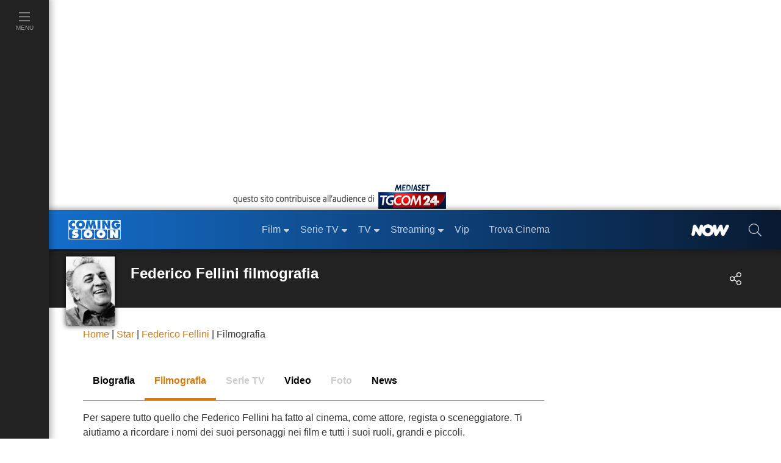

--- FILE ---
content_type: text/javascript; charset=utf-8
request_url: https://services.cloud.mediaset.net/news/v1/feeds/tgcom24/latestnews?callback=cb_httpsservicescloudmediasetnetnewsv1feedstgcom24latestnews
body_size: 1794
content:
cb_httpsservicescloudmediasetnetnewsv1feedstgcom24latestnews({"data":[{"id":"108155821","title":"Cremona, camionista muore sommerso da un carico di mais","section":"Cronaca","url":"https://www.tgcom24.mediaset.it/cronaca/lombardia/cremona-camionista-muore-sommerso-da-carico-di-mais_108154905-202602k.shtml","datetime":1769027400},{"id":"108156428","title":"Groenlandia, Trump: \"Definita struttura del futuro accordo, non imporrò dazi\"","section":"Mondo","url":"https://www.tgcom24.mediaset.it/mondo/donald-trump-davos_108132470-202602k.shtml","datetime":1769024882},{"id":"108154911","title":"Meloni: \"Interessati al Board of peace ma per la firma serve più tempo\"","section":"Mondo","url":"https://www.tgcom24.mediaset.it/mondo/meloni-interessati-al-board-of-peace-ma-per-la-firma-serve-piu-tempo-_108154906-202602k.shtml","datetime":1769022900},{"id":"108154318","title":"Tv di Stato iraniana: \"Quasi 3.200 morti nelle proteste\"","section":"Mondo","url":"https://www.tgcom24.mediaset.it/mondo/iran-proteste-vittime-tv-di-stato_108154158-202602k.shtml","datetime":1769020680},{"id":"108153812","title":"Friuli, minorenne entra in classe con un coltello: sequestrato dai carabinieri","section":"Cronaca","url":"https://www.tgcom24.mediaset.it/cronaca/friuli-venezia-giulia/friuli-minorenne-entra-in-classe-con-un-coltello-sequestrato-dai-carabinieri_108151578-202602k.shtml","datetime":1769018580},{"id":"108151580","title":"Anguillara, convalidato il fermo del marito di Federica Terzullo","section":"Cronaca","url":"https://www.tgcom24.mediaset.it/cronaca/anguillara-confessa-omicidio_108138020-202602k.shtml","datetime":1769016241},{"id":"108149759","title":"Courmayeur, sciatore 21enne sbatte contro un albero e muore","section":"Cronaca","url":"https://www.tgcom24.mediaset.it/cronaca/courmayeur-sciatore-21enne-sbatte-contro-un-albero-e-muore_108149738-202602k.shtml","datetime":1769013000},{"id":"108149404","title":"Davos, Trump incontrerà Zelensky giovedì","section":"MONDO","url":"www.tgcom24.mediaset.it/mondo/donald-trump-davos_108132470-202602k.shtml","datetime":1769011474},{"id":"108147862","title":"Il Parlamento europeo sospende l'intesa sui dazi con gli Usa","section":"Mondo","url":"https://www.tgcom24.mediaset.it/mondo/donald-trump-davos_108132470-202602k.shtml","datetime":1769009479},{"id":"108145519","title":"Groenlandia, Trump: \"Se l'Europa ci dice di no, ce lo ricorderemo\"","section":"Mondo","url":"https://www.tgcom24.mediaset.it/mondo/donald-trump-davos_108132470-202602k.shtml","datetime":1769008020},{"id":"108145017","title":"Groenlandia, Trump: \"La rivogliamo, ma non useremo la forza\"","section":"Mondo","url":"https://www.tgcom24.mediaset.it/mondo/donald-trump-davos_108132470-202602k.shtml","datetime":1769006580},{"id":"108145007","title":"Groenlandia, Trump: \"Solo gli Stati Uniti possono difenderla\"","section":"Mondo","url":"https://www.tgcom24.mediaset.it/mondo/donald-trump-davos_108132470-202602k.shtml","datetime":1769005320},{"id":"108144256","title":"Davos, Trump: \"Amo l'Europa ma non sta andando nella giusta direzione\"","section":"Mondo","url":"https://www.tgcom24.mediaset.it/mondo/donald-trump-a-davos_108132470-202602k.shtml","datetime":1769003220},{"id":"108142859","title":"Anguillara, il marito di Federica Torzullo rende piena confessione","section":"Cronaca","url":"https://www.tgcom24.mediaset.it/cronaca/anguillara-parla-nuovo-compagno-di-federica_108138020-202602k.shtml","datetime":1769001741},{"id":"108141885","title":"Mercosur, congelata la ratifica del trattato: si va alla Corte Ue","section":"Mondo","url":"https://www.tgcom24.mediaset.it/mondo/mercos_108141698-202602k.shtml","datetime":1769000170},{"id":"108141130","title":"Mosca, previsto un incontro tra Witkoff e Putin","section":"Mondo","url":"https://www.tgcom24.mediaset.it/mondo/mosca-witkoff-putin_108140522-202602k.shtml","datetime":1768996506},{"id":"108139507","title":"Verona, ritrovato a Milano il 14enne scomparso","section":"Cronaca","url":"https://www.tgcom24.mediaset.it/cronaca/verona-ritrovato-il-14enne-diego-baroni_108139506-202602k.shtml","datetime":1768993277},{"id":"108138422","title":"Von der Leyen non andrà a Davos, in viaggio per Bruxelles","section":"Mondo","url":"https://www.tgcom24.mediaset.it/mondo/donal-trump-a-davos_108132470-202602k.shtml","datetime":1768991514},{"id":"108137308","title":"Carbonia, 53enne ucciso con almeno dieci coltellate","section":"Cronaca","url":"https://www.tgcom24.mediaset.it/cronaca/carbonia-53enne-ucciso-con-almeno-dieci-coltellate_108136919-202602k.shtml","datetime":1768988663},{"id":"108136502","title":"Giappone, killer dell'ex premier Shinzo Abe condannato all'ergastolo","section":"Mondo","url":"https://www.tgcom24.mediaset.it/mondo/giappone-killer-shinzo-abe-condannato-all-ergastolo_108135672-202602k.shtml","datetime":1768986421},{"id":"108135074","title":"Crans-Montana, la \"Bild\": \"I Moretti hanno valutato di fuggire all'estero con un jet privato\"","section":"Mondo","url":"https://www.tgcom24.mediaset.it/mondo/strage-crans-montana-interrogatorio-moretti_108133617-202602k.shtml","datetime":1768983660},{"id":"108134106","title":"Lagarde: Usa si comportano in modo strano per degli alleati","section":"Mondo","url":"https://www.tgcom24.mediaset.it/mondo/-lagarde-usa-si-comportano-in-modo-strano-per-degli-alleati_108134103-202602k.shtml","datetime":1768982115},{"id":"108133072","title":"Netanyahu accetta l'invito di Trump a entrare nel Board of Peace per Gaza","section":"Mondo","url":"https://www.tgcom24.mediaset.it/mondo/donal-trump-a-davos_108132470-202602k.shtml","datetime":1768978860},{"id":"108132917","title":"Corea del Sud, l'ex premier condannato a 23 anni per il tentato colpo di Stato","section":"Mondo","url":"https://www.tgcom24.mediaset.it/mondo/colpo-stato-corea-del-sud-condanna-premier_108132916-202602k.shtml","datetime":1768977356},{"id":"108132472","title":"Trump in volo per Davos dopo guasto ad Air Force One e ritorno indietro","section":"Mondo","url":"https://www.tgcom24.mediaset.it/mondo/l-air-force-one-con-trump-diretto-a-davos-torna-indietro-problema-elettrico_108132470-202602k.shtml","datetime":1768975141}],"count":25});